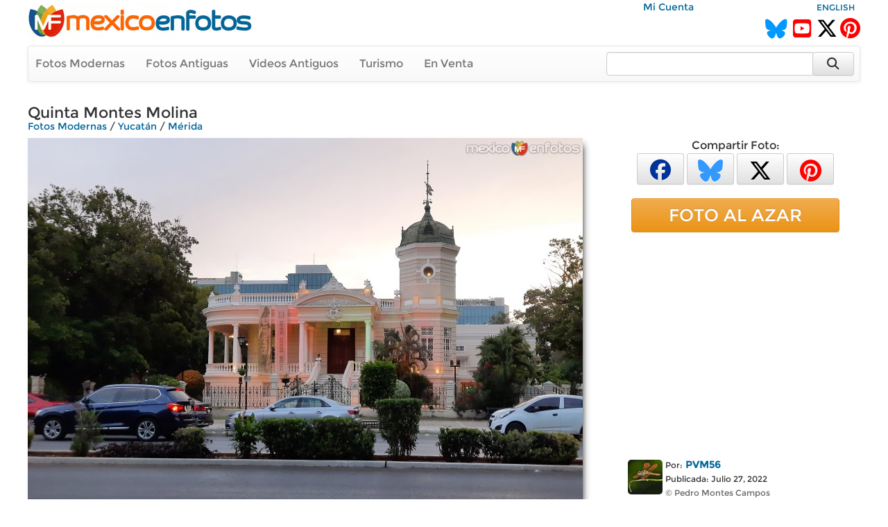

--- FILE ---
content_type: text/html; charset=utf-8
request_url: https://www.mexicoenfotos.com/estados/yucatan/merida/quinta-montes-molina-MX16585533164020
body_size: 7239
content:
        <!DOCTYPE html>
<html lang="es">

<head>
<title>Quinta Montes Molina - Mérida, Yucatán (MX16585533164020)</title>
<link rel='image_src' href='https://www.mexicoenfotos.com/MX16585533164020.jpg' />
<link rel='canonical' href='https://www.mexicoenfotos.com/estados/yucatan/merida/quinta-montes-molina-MX16585533164020' />
<meta property='og:title' content='Quinta Montes Molina' />
<meta property='og:description' content='Quinta Montes Molina - Fotos de Mérida, Yucatán, México' />
<meta property='og:url' content='https://www.mexicoenfotos.com/estados/yucatan/merida/quinta-montes-molina-MX16585533164020' />
<meta property='og:image' content='https://www.mexicoenfotos.com/MX16585533164020.jpg' />
<meta name='description' content='Fotos de Quinta Montes Molina (Mérida, Yucatán)' />
<meta name='keywords' content='Fotos, merida, yucatan, quinta, montes, molina, México' />
<meta name="viewport" content="width=device-width, initial-scale=1.0">
<meta name="p:domain_verify" content="571d88e517e80fc18918479cc1564550"/>
<meta name="google-site-verification" content="b55Y8fs-41JtVoO3ZTPYo4aa3Hqb7t8hueygbqSVD1o" />
<meta name="verify-v1" content="b55Y8fs-41JtVoO3ZTPYo4aa3Hqb7t8hueygbqSVD1o" />      
<meta name="msvalidate.01" content="8397872368E1A3DE2C6A35CC42BFC489" />
<meta charset="UTF-8" />
<meta property="fb:admins" content="100000942450694" />
<meta property="og:site_name" content="MéxicoEnFotos" />
<meta property="og:type" content="website" />


<link rel="stylesheet" href="https://maxcdn.bootstrapcdn.com/bootstrap/3.3.7/css/bootstrap.min.css" integrity="sha384-BVYiiSIFeK1dGmJRAkycuHAHRg32OmUcww7on3RYdg4Va+PmSTsz/K68vbdEjh4u" crossorigin="anonymous">
<link rel="stylesheet" href="https://maxcdn.bootstrapcdn.com/bootstrap/3.3.7/css/bootstrap-theme.min.css" integrity="sha384-rHyoN1iRsVXV4nD0JutlnGaslCJuC7uwjduW9SVrLvRYooPp2bWYgmgJQIXwl/Sp" crossorigin="anonymous">
<link rel="stylesheet" href="https://cdnjs.cloudflare.com/ajax/libs/font-awesome/6.5.2/css/all.min.css" />
<link rel="stylesheet" href="https://www.mexicoenfotos.com/assets/style/theme.css" />	
<link type="text/css" href="https://cdn.jotfor.ms/before-after/before-after.min.css" rel="stylesheet">
<link rel="stylesheet" href="//cdnjs.cloudflare.com/ajax/libs/cookieconsent2/3.0.3/cookieconsent.min.css" type="text/css" />
<script src="//cdnjs.cloudflare.com/ajax/libs/cookieconsent2/3.0.3/cookieconsent.min.js"></script>


</head>
  
<body>

<div class='noPrint'>
    <div style="text-align:right; margin-top:0px; height:15px; width:80%; display:inline-block" class="noPrint">
					&nbsp;&nbsp;
          <a href="https://www.mexicoenfotos.com/login.php">Mi Cuenta</a>                              
	</div>
    <div style="text-align:right; margin-top:0px; height:15px; width:19%; display:inline-block" class="noPrint">
<a href='https://www.mexicoenfotos.com/language.php?lang=en&url=https://www.mexicoenfotos.com/estados/yucatan/merida/quinta-montes-molina-MX16585533164020' class='font-sm' rel='nofollow'>ENGLISH</a>    </div>
		
        

	<div class="noPrint" style='width:100%; height:34px; display:inline-block'>
		<div style="float:left">
			<a href="https://www.mexicoenfotos.com" class="noPrint">
				<img src="https://www.mexicoenfotos.com/graficos/mexicoenfotos.jpg" alt="MéxicoEnFotos" title="MéxicoEnFotos" style="position:relative; top:-15px; border:none" /></a>
		</div>

		<div style="float:right">
        	<span style="position:relative; top:0px;">
                                 
				<!--<a href="http://www.facebook.com/" class="noPrint"><img src="" alt="Facebook" style="border:none" /></a> -->
				<a href="https://bsky.app/profile/mexicoenfotos.com" class="noPrint"><i class="fa-brands fa-bluesky" style="color:#09F; font-size:28px; position:relative; top:6px;"></i></a>&nbsp;
                <a href="https://www.youtube.com/@mexico_en_fotos" class="noPrint"><i class="fa-brands fa-square-youtube" style="color:#F00; font-size:30px; position:relative; top:6px;"></i></a>&nbsp;
				<a href="https://www.twitter.com/mexicoenfotos" class="noPrint"><i class="fa-brands fa-x-twitter" style="color:#000; font-size:30px; position:relative; top:6px;"></i></a>
                <a href="https://www.pinterest.com/mexicoenfotos" class="noPrint"><i class="fa-brands fa-pinterest" style="color:#F00; font-size:30px; position:relative; top:6px;"></i></a>                
                
                

                
                
				<!--<script src="https://apis.google.com/js/platform.js"></script>
                <div style="position:absolute; top:-4px; right:150px">
                	<div class="g-ytsubscribe" data-channelid="UCOd5b-iX_mFzEpp0VPmF7-g" data-layout="default" data-count="default"></div>
                </div> -->
                
			</span>
		</div>
	</div>



    <div class="navbar navbar-default noPrint" style='width:100%; position:relative; top:7px; display:inline-block'>   
    
    	<div style="float:left; display:inline-block; position:relative; top:0px;">
            <ul class="nav navbar-nav" style="font-size:16px;">
	               
                <li style="position:relative; left:-5px"><a href="https://www.mexicoenfotos.com/estados">Fotos Modernas</a></li> 
                                                       
                <li style="position:relative; left:-5px"><a href="https://www.mexicoenfotos.com/antiguas">Fotos Antiguas</a></li>                                        
                
				                <li style="position:relative; left:-5px"><a href="https://www.mexicoenfotos.com/videos">Videos Antiguos</a></li>
                <li style="position:relative; left:-5px"><a href="https://www.mexicoenfotos.com/turismo">Turismo</a></li>
                                               
                
                                                
				                <li style="position:relative; left:-5px"><a href="https://www.mexicoenfotos.com/store">En Venta</a></li>
				                
            </ul>  
        </div>

                                
        <form role="search" method="post" class="form-inline" style="float:right; display:inline-block; position:relative; top:8px; right:1px" action="https://www.mexicoenfotos.com/search.php">
            <input type="text" name="search" class="form-control" placeholder="" value="" style="width:300px">
            <input type="hidden" name="time" value="0.53442800 1768634645">    
            <button type="submit" class="btn btn-default" style="position:relative; left:-7px; width:60px; height:34px;"><i class="fa fa-search fa-lg" style="top:-2px"></i></button>    
        </form>  
        
    </div></div><div id='main' style='width:100%; margin-left:auto; margin-right:auto; text-align:center'><div itemscope itemtype='http://schema.org/ImageObject'><h1 class='font-xl noPrint' style='position:relative; top:-5px; text-align:left; height:13px' itemprop='name'>Quinta Montes Molina</h1><span class='noPrint'><div class='breadcrumbs'><a href='https://www.mexicoenfotos.com/estados'>Fotos Modernas</a><span itemprop='contentLocation'> / <a href='https://www.mexicoenfotos.com/estados/yucatan'>Yucatán</a> / <a href='https://www.mexicoenfotos.com/estados/yucatan/merida'>Mérida</a></span></div></span><!-- left panel -->
<div style="float:left; width:800px; vertical-align:top;">
<div class='noPrint'><img src='https://www.mexicoenfotos.com/MX16585533164020.jpg' alt='Quinta Montes Molina' title='Quinta Montes Molina' 
									class='photo-glow' style='margin-left:auto; margin-right:auto; position:relative; 
								   				max-width:800px; max-height:800px' itemprop='contentURL' />			<table style='position:relative; text-align:left; top:10px; width:100%; height:50px' class="noPrint">
            <tr>

				<td style="width:165px; text-align:left">
                <span style='color:#999'>No alta resolución</span>				</td>                                
                
                


                <td style="text-align:right; vertical-align:top">

				




				



				
                
                <span id="favorite">
								<a href="https://www.mexicoenfotos.com/login.php?do=favorite" title="Agregar a fotos favoritas">
                <button type='button' class='btn btn-default btn-xs' style='font-size:16px; width:40px; height:30px'><i class="fa fa-heart" style="color:#999"></i></button></a>
                               
				</span>

				
                   
                 <span id="likes">            
                 				<a href="javascript:imageLike('MX16585533164020', '3.17.140.165', '', 'https://www.mexicoenfotos.com', 'add-like')" title="Me Gusta"><button type='button' class='btn btn-default btn-xs' style='font-size:16px; height:30px; width:150px'><i class="fa fa-thumbs-o-up" style="color:#999"></i>&nbsp;&nbsp;<span style='color:#444; font-weight:bold'>Me Gusta&nbsp;&nbsp;&nbsp;</span><span style='color:#666'>0</span></button></a>   			

				                </span>

				</td>       
                
            </tr>
			</table><div id='multi-response' class='noPrint' style='position:relative; top:5px; width:100%; display:inline-block; text-align:right'></div><br/><p style='position:relative; width:720px; left:0px; top:10px; text-align:left'></p><br/>		<script type="text/javascript" src="https://www.mexicoenfotos.com/assets/javascript/ajax.js"></script>
        
        <div id="comments">
<div style='height:22px; background-color:#eee; text-align:left'>
				<span style='position:relative; left:10px; top:1px; color:#555;'><i class='fa fa-comments'></i> Comentarios:</span>
			  </div><br/>			
            <div style="text-align:left" class="noPrint">
                <br/>
                <span class="text-medium-bold" style="position:relative; width:640px; left:7px; top:0px">Para agregar un comentario</span>
                &nbsp;
                <a href="https://www.mexicoenfotos.com/login.php?do=comment_photo" class="link-large-bold">entra a tu cuenta</a>
                &nbsp;o&nbsp;
                <a href="https://www.mexicoenfotos.com/signup.php" class="link-large-bold">Regístrate</a>            
            </div>
            <br class="noPrint" />
            <br class="noPrint" />
            <br class="noPrint" />        								
        

            </div>  
            </div></div><div class='noScreen' style='text-align:left; width:640px'><div style='text-align:right' class='font-sm'>Foto #: MX16585533164020</div><span class='font-xl' style='text-align:left; height:13px'>Quinta Montes Molina</span><br/><span class='font'><div class='breadcrumbs'><a href='https://www.mexicoenfotos.com/estados'>Fotos Modernas</a><span itemprop='contentLocation'> / <a href='https://www.mexicoenfotos.com/estados/yucatan'>Yucatán</a> / <a href='https://www.mexicoenfotos.com/estados/yucatan/merida'>Mérida</a></span></div></span><br/><img src = 'https://www.mexicoenfotos.com/MX16585533164020.jpg' /><div style='text-align:right' class='font-xs'>www.mexicoenfotos.com/MX16585533164020</div><table style='width:100%; border:0px'><tr><td valign='top'> 		  
			<div style="display:inline-block; position:relative; text-align:left; width:50px; vertical-align:top">       
            	<a href="https://www.mexicoenfotos.com/~PVM56">
								
				<img src="https://www.mexicoenfotos.com/users/profile_thumbnails/PVM56.jpg" style="display:inline-block; position:relative; top:3px; width:50px; height:50px; border:none; border-radius:5px" alt="PVM56">
					
                </a>			
			</div>	    
<div style='display:inline-block; position:relative; text-align:left; width:250px; vertical-align:top'><span class='font-sm'>Por:</span>&nbsp;<a href='https://www.mexicoenfotos.com/~PVM56' class='font-bold'>PVM56</a><br/><span class='font-sm'>Publicada:&nbsp;Julio 27, 2022</span></br><span class='font-sm font-grey'>&copy;&nbsp;Pedro Montes Campos</span></div><br/><br/></td><td align='right' width='300px' valign='top'></td></tr></table></div><div class='noScreen' style='margin-left:auto; margin-right:auto'>
			<br/><br/>
			<img src='https://www.mexicoenfotos.com/graficos/mexicoenfotos.jpg' style='border:none;' />
		  </div>
		  <div class='noScreen' style='text-align:center; font-size:10px'>Copyright © Centli Web Solutions Co., 2001-2026</div>			</div>
<!-- end of left panel -->

<!-- right panel -->	  
<div style="float:right; width:360px; vertical-align:top; text-align:left">
			
<div class='noPrint' style='text-align:center; font-size:16px; margin-left:auto; margin-right:auto'>Compartir Foto:<br/>                <a href="http://www.facebook.com/sharer.php?u=https://www.mexicoenfotos.com/MX16585533164020" 
                        onClick="window.open(this.href, 'popupwindow', 'toolbar=0, status=0, width=650, height=600'); return false;" 
                        title="Compartir esta imagen en Facebook">
                	<button type='button' class='btn btn-default btn-xs' style='font-size:30px; width:68px; height:45px'>
                        <i class="fa-brands fa-facebook" style="color:#039"></i>
                    </button></a>            

				<a href="https://bsky.app/intent/compose?text=Yucat%C3%A1n, M%C3%A9rida: Quinta%C2%A0Montes%C2%A0Molina https://www.mexicoenfotos.com/MX16585533164020" 
                		onClick="window.open(this.href, 'popupwindow', 'width=650, height=500'); return false;" 
                        url="https://www.mexicoenfotos.com/estados//MX16585533164020" 
						text="#Yucatán #Mérida @MéxicoEnFotos" 		
                        data-count="none" title="Compartir esta imagen en Bluesky">
                	<button type='button' class='btn btn-default btn-xs' style='font-size:32px; width:68px; height:45px'>
                    	<i class="fa-brands fa-bluesky" style="color:#39F"></i>
					</button></a>  

				<a href="https://twitter.com/share?url=https://www.mexicoenfotos.com/MX16585533164020&text=#Yucatán #Mérida @MéxicoEnFotos" 
                		onClick="window.open(this.href, 'popupwindow', 'width=650, height=500'); return false;" 
                        url="https://www.mexicoenfotos.com/estados//MX16585533164020" 
						text="#Yucatán #Mérida @MéxicoEnFotos" 		
                        data-count="none" title="Compartir esta imagen en Twitter">
                	<button type='button' class='btn btn-default btn-xs' style='font-size:32px; width:68px; height:45px'>
                    	<i class="fa-brands fa-x-twitter" style="color:#000"></i>
					</button></a>  
                
				<a href="http://www.pinterest.com/pin/create/button/?url=https://www.mexicoenfotos.com/MX16585533164020&media=https://www.mexicoenfotos.com/MX16585533164020.jpg&description=Quinta%C2%A0Montes%C2%A0Molina";
                                
						onClick="window.open(this.href, 'popupwindow', 'width=800, height=500'); return false;" 
                        data-pin-id="https://www.mexicoenfotos.com/MX16585533164020" 
                        data-pin-description="Quinta%C2%A0Montes%C2%A0Molina";
                                                            
                        data-pin-media="https://www.mexicoenfotos.com/MX16585533164020.jpg"
                        data-pin-url="https://www.mexicoenfotos.com/MX16585533164020"        
                        data-pin-do="buttonPin" data-pin-custom="true" data-pin-config="none" data-pin-height="28">
					<button type='button' class='btn btn-default btn-xs' style='font-size:32px; width:68px; height:45px'>
                    	<i class="fa-brands fa-pinterest" style="color:#F00"></i>
					</button></a>			   
</div><br/><a href='https://www.mexicoenfotos.com/azar' class='btn btn-warning btn-block noPrint' role='button' style='width:300px; font-size:25px; margin-left:auto; margin-right:auto'>FOTO AL AZAR</a><br><div style='text-align:center' class='noPrint'><div class='noPrint'>			
					<script async src="//pagead2.googlesyndication.com/pagead/js/adsbygoogle.js"></script>
                    <!-- Menu-Lateral (300px) -->
                    <ins class="adsbygoogle"
                         style="display:inline-block;width:336px;height:280px"
                         data-ad-client="ca-pub-4572675488170726"
                         data-ad-slot="2874427321"></ins>
                    <script>
                    (adsbygoogle = window.adsbygoogle || []).push({});
                    </script>            
</div></div><br/><div class='noPrint' style='position:relative; left:25px; text-align:left'> 		  
			<div style="display:inline-block; position:relative; text-align:left; width:50px; vertical-align:top">       
            	<a href="https://www.mexicoenfotos.com/~PVM56">
								
				<img src="https://www.mexicoenfotos.com/users/profile_thumbnails/PVM56.jpg" style="display:inline-block; position:relative; top:3px; width:50px; height:50px; border:none; border-radius:5px" alt="PVM56">
					
                </a>			
			</div>	    
<div style='display:inline-block; position:relative; text-align:left; width:250px; vertical-align:top'><span class='font-sm'>Por:</span>&nbsp;<a href='https://www.mexicoenfotos.com/~PVM56' class='font-bold'>PVM56</a><br/><span class='font-sm'>Publicada:&nbsp;Julio 27, 2022</span></br><span class='font-sm font-grey'>&copy;&nbsp;Pedro Montes Campos</span></div></div><br/><div style='width:300px; font-size:11px; text-align:left; margin-left:auto; margin-right:auto;'>PERMALINK:<br/> 
					<input type='text' value='https://www.mexicoenfotos.com/MX16585533164020' class='box_permalink' onClick='this.select()'><br/>FOTO:<br/> 
					<input type='text' value='https://www.mexicoenfotos.com/MX16585533164020.jpg' class='box_permalink' onClick='this.select()'><br/></div><br/><div style='font-size:1.6em; text-align:left; width:300px; margin-left:auto; margin-right:auto'>1,074 <span style='font-size:15px; color:#999'>visitas</span></div>			<br/>            
            <div style='width:320px; margin-left:auto; margin-right:auto; text-align:center'>
			<a href="https://www.youtube.com/watch?v=dguStzCNWWk">Ver fotos de personajes de la Revoluci&oacute;n Mexicana coloreadas y animadas mediante inteligencia artificial (deepfakes)<br />
            <img src="https://www.mexicoenfotos.com/imagenes/video_thumbs/MX14899803760010.jpg" width="300" height="163" alt="Mexican Revolution Deepfakes" title="Mexican Revolution Deepfakes" /></a>
			</div>
            <br/>
                        
</div>
<!-- end of right panel -->

<br clear='both'>
			  <div style='width:100%; height:50px; position:relative; line-height:50px; background-color:#202020; top:7px;'>
				<ul class='nav navbar-nav navbar-right' style='position:relative; right:30px'>
				  <li>
					<form method='post' name='SelectAndGo' class='form-inline'>
					  <label style='color:#FFF; font-size:15px; font-weight:normal;'>Fotos por Usuario:</label>
					  <select name='selectedPage' onChange='changePage(this.form.selectedPage)' class='form-control' style='width:250px'>
						<option value='https://www.mexicoenfotos.com/estados/Yucatán/Mérida' style='font-weight:normal'>Todos los Usuarios</option>
						<option value=''></option><option value='https://www.mexicoenfotos.com/estados/yucatan/merida&amp;user=Alexmega' style='font-weight:normal'>Alexmega</option><option value='https://www.mexicoenfotos.com/estados/yucatan/merida&amp;user=Angel2' style='font-weight:normal'>Angel2</option><option value='https://www.mexicoenfotos.com/estados/yucatan/merida&amp;user=BALAM' style='font-weight:normal'>BALAM</option><option value='https://www.mexicoenfotos.com/estados/yucatan/merida&amp;user=byjavi' style='font-weight:normal'>byjavi</option><option value='https://www.mexicoenfotos.com/estados/yucatan/merida&amp;user=FeLiNa' style='font-weight:normal'>FeLiNa</option><option value='https://www.mexicoenfotos.com/estados/yucatan/merida&amp;user=franselick' style='font-weight:normal'>franselick</option><option value='https://www.mexicoenfotos.com/estados/yucatan/merida&amp;user=hector86' style='font-weight:normal'>hector86</option><option value='https://www.mexicoenfotos.com/estados/yucatan/merida&amp;user=ho05_seat03' style='font-weight:normal'>ho05_seat03</option><option value='https://www.mexicoenfotos.com/estados/yucatan/merida&amp;user=Hugo_M' style='font-weight:normal'>Hugo_M</option><option value='https://www.mexicoenfotos.com/estados/yucatan/merida&amp;user=jrodriguez' style='font-weight:normal'>jrodriguez</option><option value='https://www.mexicoenfotos.com/estados/yucatan/merida&amp;user=mainero' style='font-weight:normal'>mainero</option><option value='https://www.mexicoenfotos.com/estados/yucatan/merida&amp;user=mauricio_unam' style='font-weight:normal'>mauricio_unam</option><option value='https://www.mexicoenfotos.com/estados/yucatan/merida&amp;user=PVM56' style='font-weight:normal'>PVM56</option><option value='https://www.mexicoenfotos.com/estados/yucatan/merida&amp;user=RafaM' style='font-weight:normal'>RafaM</option>		<option></option>
					  </select>
					</form>
				  </li>
				</ul>
			  </div><br clear='both' />
			  <div class='font-lg' style='text-align:center'>Fotos modernas de Mérida, <a href='https://www.mexicoenfotos.com/estados/yucatan/'>Yucatán</a></div><div class='font-sm font-grey' style='text-align:center'>Últimas fotos agregadas se muestran primero (1 al 24 de 108):</div><br/><div id='thumbs_images' style='width:148px; height:148px; '>
				<a href='https://www.mexicoenfotos.com/estados/yucatan/merida/catedral-de-san-ildefonso-MX16585543593506/1'><img src='https://www.mexicoenfotos.com/imagenes/thumbnails/MX16585543593506.jpg' alt='Catedral de San Ildefonso' title='Catedral de San Ildefonso' style='width:148px; height:148px' />
				</a>
				<span id='thumbs_images' style='top:123px'>
				<p id='thumbs_images' style='width:138px;'>Catedral de San Ildefonso</p>
				</span>
			  </div><div id='thumbs_images' style='width:148px; height:148px; '>
				<a href='https://www.mexicoenfotos.com/estados/yucatan/merida/casa-de-montejo-MX16585542737192/1'><img src='https://www.mexicoenfotos.com/imagenes/thumbnails/MX16585542737192.jpg' alt='Casa de Montejo' title='Casa de Montejo' style='width:148px; height:148px' />
				</a>
				<span id='thumbs_images' style='top:123px'>
				<p id='thumbs_images' style='width:138px;'>Casa de Montejo</p>
				</span>
			  </div><div id='thumbs_images' style='width:148px; height:148px; border-color: #FF4500; border-width: 3px'>
				<a href='https://www.mexicoenfotos.com/estados/yucatan/merida/quinta-montes-molina-MX16585533164020/1'><img src='https://www.mexicoenfotos.com/imagenes/thumbnails/MX16585533164020.jpg' alt='Quinta Montes Molina' title='Quinta Montes Molina' style='width:148px; height:148px' />
				</a>
				<span id='thumbs_images' style='top:123px'>
				<p id='thumbs_images' style='width:138px;'>Quinta Montes Molina</p>
				</span>
			  </div><div id='thumbs_images' style='width:148px; height:148px; '>
				<a href='https://www.mexicoenfotos.com/estados/yucatan/merida/catedral-de-merida-MX14817469789832/1'><img src='https://www.mexicoenfotos.com/imagenes/thumbnails/MX14817469789832.jpg' alt='Catedral de Mérida' title='Catedral de Mérida' style='width:148px; height:148px' />
				</a>
				<span id='thumbs_images' style='top:123px'>
				<p id='thumbs_images' style='width:138px;'>Catedral de Mérida</p>
				</span>
			  </div><div id='thumbs_images' style='width:148px; height:148px; '>
				<a href='https://www.mexicoenfotos.com/estados/yucatan/merida/centro-historico-de-merida-MX14817469787163/1'><img src='https://www.mexicoenfotos.com/imagenes/thumbnails/MX14817469787163.jpg' alt='Centro Histórico de Mérida' title='Centro Histórico de Mérida' style='width:148px; height:148px' />
				</a>
				<span id='thumbs_images' style='top:123px'>
				<p id='thumbs_images' style='width:138px;'>Centro Histórico de Mérida</p>
				</span>
			  </div><div id='thumbs_images' style='width:148px; height:148px; '>
				<a href='https://www.mexicoenfotos.com/estados/yucatan/merida/interior-del-palacio-de-gobierno-MX14817469786201/1'><img src='https://www.mexicoenfotos.com/imagenes/thumbnails/MX14817469786201.jpg' alt='Interior del Palacio de Gobierno' title='Interior del Palacio de Gobierno' style='width:148px; height:148px' />
				</a>
				<span id='thumbs_images' style='top:123px'>
				<p id='thumbs_images' style='width:138px;'>Interior del Palacio de Gobierno</p>
				</span>
			  </div><div id='thumbs_images' style='width:148px; height:148px; '>
				<a href='https://www.mexicoenfotos.com/estados/yucatan/merida/centro-historico-de-merida-MX14817469785444/1'><img src='https://www.mexicoenfotos.com/imagenes/thumbnails/MX14817469785444.jpg' alt='Centro Histórico de Mérida' title='Centro Histórico de Mérida' style='width:148px; height:148px' />
				</a>
				<span id='thumbs_images' style='top:123px'>
				<p id='thumbs_images' style='width:138px;'>Centro Histórico de Mérida</p>
				</span>
			  </div><div id='thumbs_images' style='width:148px; height:148px; '>
				<a href='https://www.mexicoenfotos.com/estados/yucatan/merida/palacio-de-gobierno-MX14817469782536/1'><img src='https://www.mexicoenfotos.com/imagenes/thumbnails/MX14817469782536.jpg' alt='Palacio de Gobierno' title='Palacio de Gobierno' style='width:148px; height:148px' />
				</a>
				<span id='thumbs_images' style='top:123px'>
				<p id='thumbs_images' style='width:138px;'>Palacio de Gobierno</p>
				</span>
			  </div><div id='thumbs_images' style='width:148px; height:148px; '>
				<a href='https://www.mexicoenfotos.com/estados/yucatan/merida/templo-de-la-tercera-orden-MX14470365971502/1'><img src='https://www.mexicoenfotos.com/imagenes/thumbnails/MX14470365971502.jpg' alt='Templo de la Tercera Orden' title='Templo de la Tercera Orden' style='width:148px; height:148px' />
				</a>
				<span id='thumbs_images' style='top:123px'>
				<p id='thumbs_images' style='width:138px;'>Templo de la Tercera Orden</p>
				</span>
			  </div><div id='thumbs_images' style='width:148px; height:148px; '>
				<a href='https://www.mexicoenfotos.com/estados/yucatan/merida/catedral-de-merida-abril-2015-MX14413417622930/1'><img src='https://www.mexicoenfotos.com/imagenes/thumbnails/MX14413417622930.jpg' alt='Catedral de Mérida. Abril/2015' title='Catedral de Mérida. Abril/2015' style='width:148px; height:148px' />
				</a>
				<span id='thumbs_images' style='top:123px'>
				<p id='thumbs_images' style='width:138px;'>Catedral de Mérida. Abril/2015</p>
				</span>
			  </div><div id='thumbs_images' style='width:148px; height:148px; '>
				<a href='https://www.mexicoenfotos.com/estados/yucatan/merida/la-zona-de-altabrisa-diciembre-2014-MX14250090796840/1'><img src='https://www.mexicoenfotos.com/imagenes/thumbnails/MX14250090796840.jpg' alt='La zona de Altabrisa. Diciembre/2014' title='La zona de Altabrisa. Diciembre/2014' style='width:148px; height:148px' />
				</a>
				<span id='thumbs_images' style='top:123px'>
				<p id='thumbs_images' style='width:138px;'>La zona de Altabrisa. Diciembre/2014</p>
				</span>
			  </div><div id='thumbs_images' style='width:148px; height:148px; '>
				<a href='https://www.mexicoenfotos.com/estados/yucatan/merida/hotel-mision-panamericana-merida-diciembre-2014-MX14250088986746/1'><img src='https://www.mexicoenfotos.com/imagenes/thumbnails/MX14250088986746.jpg' alt='Hotel Misión Panamericana Mérida. Diciembre/2014' title='Hotel Misión Panamericana Mérida. Diciembre/2014' style='width:148px; height:148px' />
				</a>
				<span id='thumbs_images' style='top:123px'>
				<p id='thumbs_images' style='width:138px;'>Hotel Misión Panamericana Mérida. Diciembre/2014</p>
				</span>
			  </div><div id='thumbs_images' style='width:148px; height:148px; '>
				<a href='https://www.mexicoenfotos.com/estados/yucatan/merida/palacio-de-gobierno-diciembre-2014-MX14250081065960/1'><img src='https://www.mexicoenfotos.com/imagenes/thumbnails/MX14250081065960.jpg' alt='Palacio de Gobierno. Diciembre/2014' title='Palacio de Gobierno. Diciembre/2014' style='width:148px; height:148px' />
				</a>
				<span id='thumbs_images' style='top:123px'>
				<p id='thumbs_images' style='width:138px;'>Palacio de Gobierno. Diciembre/2014</p>
				</span>
			  </div><div id='thumbs_images' style='width:148px; height:148px; '>
				<a href='https://www.mexicoenfotos.com/estados/yucatan/merida/los-portales-de-merida-diciembre-2014-MX14215222524369/1'><img src='https://www.mexicoenfotos.com/imagenes/thumbnails/MX14215222524369.jpg' alt='Los Portales de Mérida. Diciembre/2014' title='Los Portales de Mérida. Diciembre/2014' style='width:148px; height:148px' />
				</a>
				<span id='thumbs_images' style='top:123px'>
				<p id='thumbs_images' style='width:138px;'>Los Portales de Mérida. Diciembre/2014</p>
				</span>
			  </div><div id='thumbs_images' style='width:148px; height:148px; '>
				<a href='https://www.mexicoenfotos.com/estados/yucatan/merida/palacio-de-gobierno-de-yucatan-diciembre-2014-MX14215220292088/1'><img src='https://www.mexicoenfotos.com/imagenes/thumbnails/MX14215220292088.jpg' alt='Palacio de Gobierno de Yucatán. Diciembre/2014' title='Palacio de Gobierno de Yucatán. Diciembre/2014' style='width:148px; height:148px' />
				</a>
				<span id='thumbs_images' style='top:123px'>
				<p id='thumbs_images' style='width:138px;'>Palacio de Gobierno de Yucatán. Diciembre/2014</p>
				</span>
			  </div><div id='thumbs_images' style='width:148px; height:148px; '>
				<a href='https://www.mexicoenfotos.com/estados/yucatan/merida/palacio-de-gobierno-diciembre-2014-MX14215186543528/1'><img src='https://www.mexicoenfotos.com/imagenes/thumbnails/MX14215186543528.jpg' alt='Palacio de Gobierno. Diciembre/2014' title='Palacio de Gobierno. Diciembre/2014' style='width:148px; height:148px' />
				</a>
				<span id='thumbs_images' style='top:123px'>
				<p id='thumbs_images' style='width:138px;'>Palacio de Gobierno. Diciembre/2014</p>
				</span>
			  </div><div id='thumbs_images' style='width:148px; height:148px; '>
				<a href='https://www.mexicoenfotos.com/estados/yucatan/merida/centro-cultural-en-los-portales-de-merida-diciembr-MX14215185021135/1'><img src='https://www.mexicoenfotos.com/imagenes/thumbnails/MX14215185021135.jpg' alt='Centro Cultural en los portales de Mérida. Diciembre/2014' title='Centro Cultural en los portales de Mérida. Diciembre/2014' style='width:148px; height:148px' />
				</a>
				<span id='thumbs_images' style='top:123px'>
				<p id='thumbs_images' style='width:138px;'>Centro Cultural en los portales de Mérida. Diciembre/2014</p>
				</span>
			  </div><div id='thumbs_images' style='width:148px; height:148px; '>
				<a href='https://www.mexicoenfotos.com/estados/yucatan/merida/fuente-y-jardin-interior-del-hotel-mision-merida-d-MX14215171689706/1'><img src='https://www.mexicoenfotos.com/imagenes/thumbnails/MX14215171689706.jpg' alt='Fuente y jardín interior del Hotel Misión Mérida. Diciembre/2014' title='Fuente y jardín interior del Hotel Misión Mérida. Diciembre/2014' style='width:148px; height:148px' />
				</a>
				<span id='thumbs_images' style='top:123px'>
				<p id='thumbs_images' style='width:138px;'>Fuente y jardín interior del Hotel Misión Mérida. Diciembre/2014</p>
				</span>
			  </div><div id='thumbs_images' style='width:148px; height:148px; '>
				<a href='https://www.mexicoenfotos.com/estados/yucatan/merida/parque-de-santiago-MX14065634382655/1'><img src='https://www.mexicoenfotos.com/imagenes/thumbnails/MX14065634382655.jpg' alt='Parque de Santiago' title='Parque de Santiago' style='width:148px; height:148px' />
				</a>
				<span id='thumbs_images' style='top:123px'>
				<p id='thumbs_images' style='width:138px;'>Parque de Santiago</p>
				</span>
			  </div><div id='thumbs_images' style='width:148px; height:148px; '>
				<a href='https://www.mexicoenfotos.com/estados/yucatan/merida/centro-historico-de-merida-yucatan-abril-2013-MX13835346426949/1'><img src='https://www.mexicoenfotos.com/imagenes/thumbnails/MX13835346426949.jpg' alt='Centro Histórico de Mérida, Yucatán. Abril/2013' title='Centro Histórico de Mérida, Yucatán. Abril/2013' style='width:148px; height:148px' />
				</a>
				<span id='thumbs_images' style='top:123px'>
				<p id='thumbs_images' style='width:138px;'>Centro Histórico de Mérida, Yucatán. Abril/2013</p>
				</span>
			  </div><div id='thumbs_images' style='width:148px; height:148px; '>
				<a href='https://www.mexicoenfotos.com/estados/yucatan/merida/antiguas-mansiones-del-auge-del-henequen-merida-ab-MX13835300355505/1'><img src='https://www.mexicoenfotos.com/imagenes/thumbnails/MX13835300355505.jpg' alt='Antigüas mansiones del auge del henequén. Mérida. Abril/2013' title='Antigüas mansiones del auge del henequén. Mérida. Abril/2013' style='width:148px; height:148px' />
				</a>
				<span id='thumbs_images' style='top:123px'>
				<p id='thumbs_images' style='width:138px;'>Antigüas mansiones del auge del henequén. Mérida. Abril/2013</p>
				</span>
			  </div><div id='thumbs_images' style='width:148px; height:148px; '>
				<a href='https://www.mexicoenfotos.com/estados/yucatan/merida/la-calle-60-de-merida-yucatan-abril-2013-MX13835289576003/1'><img src='https://www.mexicoenfotos.com/imagenes/thumbnails/MX13835289576003.jpg' alt='La calle 60 de Mérida, Yucatán. Abril/2013' title='La calle 60 de Mérida, Yucatán. Abril/2013' style='width:148px; height:148px' />
				</a>
				<span id='thumbs_images' style='top:123px'>
				<p id='thumbs_images' style='width:138px;'>La calle 60 de Mérida, Yucatán. Abril/2013</p>
				</span>
			  </div><div id='thumbs_images' style='width:148px; height:148px; '>
				<a href='https://www.mexicoenfotos.com/estados/yucatan/merida/el-paseo-montejo-de-merida-yucatan-abril-2013-MX13827498246374/1'><img src='https://www.mexicoenfotos.com/imagenes/thumbnails/MX13827498246374.jpg' alt='El Paseo Montejo de Mérida, Yucatán. Abril/2013' title='El Paseo Montejo de Mérida, Yucatán. Abril/2013' style='width:148px; height:148px' />
				</a>
				<span id='thumbs_images' style='top:123px'>
				<p id='thumbs_images' style='width:138px;'>El Paseo Montejo de Mérida, Yucatán. Abril/2013</p>
				</span>
			  </div><div id='thumbs_images' style='width:148px; height:148px; '>
				<a href='https://www.mexicoenfotos.com/estados/yucatan/merida/barrio-tipico-de-merida-yucatan-abril-2013-MX13827493338447/1'><img src='https://www.mexicoenfotos.com/imagenes/thumbnails/MX13827493338447.jpg' alt='Barrio típico de Mérida, Yucatán. Abril/2013' title='Barrio típico de Mérida, Yucatán. Abril/2013' style='width:148px; height:148px' />
				</a>
				<span id='thumbs_images' style='top:123px'>
				<p id='thumbs_images' style='width:138px;'>Barrio típico de Mérida, Yucatán. Abril/2013</p>
				</span>
			  </div><div><ul class='pagination' style='text-align:center'><li class='active'><a href='https://www.mexicoenfotos.com/estados/yucatan/merida/1'>1</a></li><li><a href='https://www.mexicoenfotos.com/estados/yucatan/merida/2'>2</a></li><li><a href='https://www.mexicoenfotos.com/estados/yucatan/merida/3'>3</a></li><li class='disabled'><a href='#'>...</a></li><li><a href='https://www.mexicoenfotos.com/estados/yucatan/merida/5'>5</a></li><li><a href='https://www.mexicoenfotos.com/estados/yucatan/merida/2'>Siguiente <i class='fa fa-angle-double-right fa-lg'></i></a></li></ul></div></div>﻿	<br style="clear:both;">

<div>	<div style="height:95px; width: 100%; text-align:center" class="noPrint">
	<script async src="//pagead2.googlesyndication.com/pagead/js/adsbygoogle.js"></script>
    <!-- Responsive Top -->
    <ins class="adsbygoogle"
         style="display:block"
         data-ad-client="ca-pub-4572675488170726"
         data-ad-slot="3372300122"
         data-ad-format="auto"></ins>
    <script>
    (adsbygoogle = window.adsbygoogle || []).push({});
    </script>        
	</div></div>	

   
    <div style="width:100%; height:45px; top:15px; text-align:center; background-color:#FFF" class="font-sm-bold noPrint">
		<br/>
		<a href="https://www.mexicoenfotos.com/documentos/?documento=Terminos-y-Condiciones" class="font-bold" rel='nofollow'>Condiciones de Uso</a>&nbsp;&nbsp;|&nbsp;&nbsp;
		<a href="https://www.mexicoenfotos.com/documentos/?documento=Politicas-de-Privacidad" class="font-bold" rel='nofollow'>Privacidad</a>&nbsp;&nbsp;|&nbsp;&nbsp;
		<a href="https://www.mexicoenfotos.com/documentos/?documento=Preguntas-Frecuentes" class="font-bold" rel='nofollow'>Preguntas Frecuentes</a>&nbsp;&nbsp;|&nbsp;&nbsp;
		<!--<a href="" class="font-bold" rel='nofollow'></a>&nbsp;&nbsp;|&nbsp;&nbsp;-->
		<a href="https://www.mexicoenfotos.com/rss" class="font-bold">RSS</a>&nbsp;&nbsp;|&nbsp;&nbsp;
        <a href="https://www.mexicoenfotos.com/mobile" class="font-bold">Versión Móvil</a>&nbsp;&nbsp;|&nbsp;&nbsp;
		<a href="https://www.mexicoenfotos.com/sitemap/index.php" class="font-bold">Mapa de Sitio</a>
        
	</div>
	
        <div style='position:relative; width:100%; height:92px; top:10px; border:none; text-align:center; background-color:#F3F3F3' class="font-sm-bold noPrint">
                            <span class="text-medium" style="position:relative; top:8px">Galerías de fotos de otros países:</span>
                <br/><br/>
        
                <a href='http://www.usapostcards.com' class="font-bold">Estados Unidos</a>&nbsp;&nbsp;|&nbsp;&nbsp;
                <a href='http://www.guatemalaenfotos.com' class="font-bold">Guatemala</a>&nbsp;&nbsp;|&nbsp;&nbsp;
                <a href='https://www.mexicoenfotos.com' class="font-bold">México</a>
                
                            </div>

	<div style='position:relative; width:100%; height:20px; top:0px; border:none; text-align:center; background-color:#333; color:#fff; font-size:10px; vertical-align:middle' class='link-small-white noPrint'>
		Copyright © MéxicoEnFotos, 2001-2026	</div>


	</div>
    
    <script src="https://ajax.googleapis.com/ajax/libs/jquery/3.1.1/jquery.min.js"></script> 
	<script src="https://maxcdn.bootstrapcdn.com/bootstrap/3.3.7/js/bootstrap.min.js" integrity="sha384-Tc5IQib027qvyjSMfHjOMaLkfuWVxZxUPnCJA7l2mCWNIpG9mGCD8wGNIcPD7Txa" crossorigin="anonymous"></script></body>

	<script type="text/javascript" src="https://www.mexicoenfotos.com/assets/javascript/main.js"></script>
	<script type="text/javascript" src="https://www.mexicoenfotos.com/assets/javascript/ajax.js"></script>	        

</body>
</html>


--- FILE ---
content_type: text/html; charset=utf-8
request_url: https://www.google.com/recaptcha/api2/aframe
body_size: 269
content:
<!DOCTYPE HTML><html><head><meta http-equiv="content-type" content="text/html; charset=UTF-8"></head><body><script nonce="Fj9T0YVIOCksnbFNT1BgcQ">/** Anti-fraud and anti-abuse applications only. See google.com/recaptcha */ try{var clients={'sodar':'https://pagead2.googlesyndication.com/pagead/sodar?'};window.addEventListener("message",function(a){try{if(a.source===window.parent){var b=JSON.parse(a.data);var c=clients[b['id']];if(c){var d=document.createElement('img');d.src=c+b['params']+'&rc='+(localStorage.getItem("rc::a")?sessionStorage.getItem("rc::b"):"");window.document.body.appendChild(d);sessionStorage.setItem("rc::e",parseInt(sessionStorage.getItem("rc::e")||0)+1);localStorage.setItem("rc::h",'1768634648275');}}}catch(b){}});window.parent.postMessage("_grecaptcha_ready", "*");}catch(b){}</script></body></html>